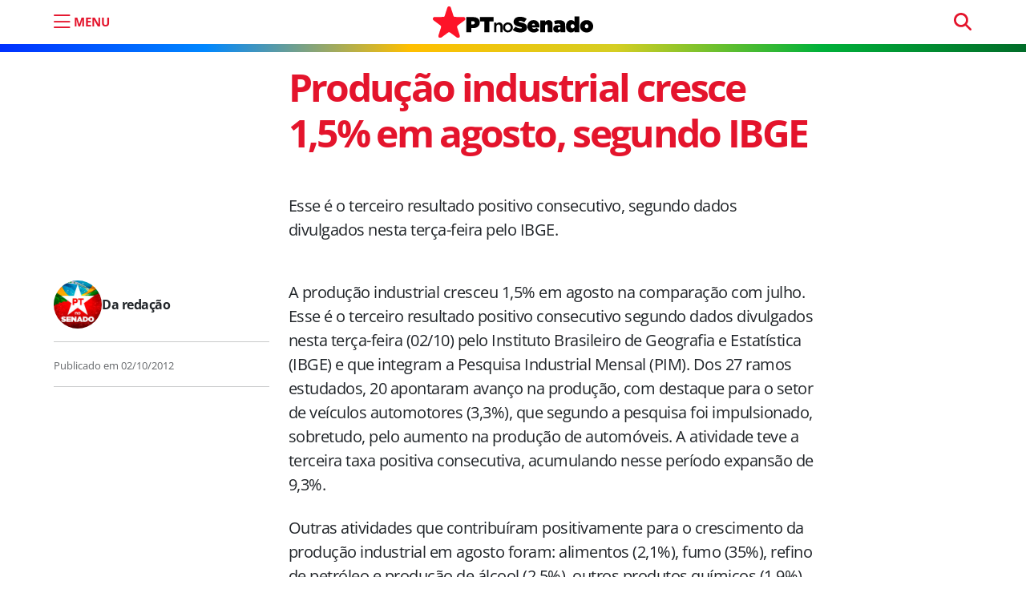

--- FILE ---
content_type: text/html; charset=UTF-8
request_url: https://ptnosenado.org.br/producao-industrial-cresce-1-5-em-agosto-segundo-ibge/
body_size: 12869
content:
<!doctype html><html lang="pt-BR"><head>  <script>(function(w,d,s,l,i){w[l]=w[l]||[];w[l].push({'gtm.start':new Date().getTime(),event:'gtm.js'});var f=d.getElementsByTagName(s)[0],j=d.createElement(s),dl=l!='dataLayer'?'&l='+l:'';j.async=true;j.src='https://www.googletagmanager.com/gtm.js?id='+i+dl;f.parentNode.insertBefore(j,f);})(window,document,'script','dataLayer','GTM-5D6JN43X');</script>    <script async src="https://www.googletagmanager.com/gtag/js?id=UA-121069802-1"></script> <script>window.dataLayer=window.dataLayer||[];function gtag(){dataLayer.push(arguments);}
gtag('js',new Date());gtag('config','UA-121069802-1');</script> <meta charset="UTF-8"><meta name="viewport" content="width=device-width, initial-scale=1"><link rel="profile" href="https://gmpg.org/xfn/11"><meta name="google-site-verification" content="vwd_C4jdB2jNfHdxKjgy1X2RNH9dYzLkR-ePvHSiwic" /><meta name="msapplication-TileColor" content="#e4142c"><meta name="theme-color" content="#e4142c"><link rel="apple-touch-icon" sizes="180x180" href="https://ptnosenado.org.br/wp-content/themes/pt-senado-2025-v2/img/favicon/apple-touch-icon.png"><link rel="icon" type="image/png" sizes="32x32" href="https://ptnosenado.org.br/wp-content/themes/pt-senado-2025-v2/img/favicon/favicon-32x32.png"><link rel="icon" type="image/png" sizes="16x16" href="https://ptnosenado.org.br/wp-content/themes/pt-senado-2025-v2/img/favicon/favicon-16x16.png"><link rel="manifest" href="https://ptnosenado.org.br/wp-content/themes/pt-senado-2025-v2/img/favicon/site.webmanifest"><link rel="mask-icon" href="https://ptnosenado.org.br/wp-content/themes/pt-senado-2025-v2/img/favicon/safari-pinned-tab.svg" color="#0d6efd"><meta name="msapplication-TileColor" content="#ffffff"><meta name="theme-color" content="#ffffff"><meta name='robots' content='index, follow, max-image-preview:large, max-snippet:-1, max-video-preview:-1' /><title>Produção industrial cresce 1,5% em agosto, segundo IBGE</title><link rel="canonical" href="https://ptnosenado.org.br/producao-industrial-cresce-1-5-em-agosto-segundo-ibge/" /><meta property="og:locale" content="pt_BR" /><meta property="og:type" content="article" /><meta property="og:title" content="Produção industrial cresce 1,5% em agosto, segundo IBGE" /><meta property="og:description" content="Esse é o terceiro resultado positivo consecutivo, segundo dados divulgados nesta terça-feira pelo IBGE.&nbsp;" /><meta property="og:url" content="https://ptnosenado.org.br/producao-industrial-cresce-1-5-em-agosto-segundo-ibge/" /><meta property="og:site_name" content="PT no Senado" /><meta property="article:publisher" content="https://www.facebook.com/PTnoSenado/" /><meta property="article:published_time" content="2012-10-02T17:08:18+00:00" /><meta property="og:image" content="https://ptnosenado.org.br/wp-content/uploads/2017/10/estrela-PT_not.jpg" /><meta property="og:image:width" content="780" /><meta property="og:image:height" content="440" /><meta property="og:image:type" content="image/jpeg" /><meta name="author" content="Da redação" /><meta name="twitter:card" content="summary_large_image" /><meta name="twitter:creator" content="@PTnoSenado" /><meta name="twitter:site" content="@PTnoSenado" /> <script type="application/ld+json" class="yoast-schema-graph">{"@context":"https://schema.org","@graph":[{"@type":"Article","@id":"https://ptnosenado.org.br/producao-industrial-cresce-1-5-em-agosto-segundo-ibge/#article","isPartOf":{"@id":"https://ptnosenado.org.br/producao-industrial-cresce-1-5-em-agosto-segundo-ibge/"},"author":{"name":"Da redação","@id":"https://ptnosenado.org.br/#/schema/person/c146879e4c9af74464399b8cc77465c9"},"headline":"Produção industrial cresce 1,5% em agosto, segundo IBGE","datePublished":"2012-10-02T17:08:18+00:00","mainEntityOfPage":{"@id":"https://ptnosenado.org.br/producao-industrial-cresce-1-5-em-agosto-segundo-ibge/"},"wordCount":375,"commentCount":0,"publisher":{"@id":"https://ptnosenado.org.br/#organization"},"keywords":["indústria"],"articleSection":["Últimas"],"inLanguage":"pt-BR","potentialAction":[{"@type":"CommentAction","name":"Comment","target":["https://ptnosenado.org.br/producao-industrial-cresce-1-5-em-agosto-segundo-ibge/#respond"]}]},{"@type":"WebPage","@id":"https://ptnosenado.org.br/producao-industrial-cresce-1-5-em-agosto-segundo-ibge/","url":"https://ptnosenado.org.br/producao-industrial-cresce-1-5-em-agosto-segundo-ibge/","name":"Produção industrial cresce 1,5% em agosto, segundo IBGE","isPartOf":{"@id":"https://ptnosenado.org.br/#website"},"datePublished":"2012-10-02T17:08:18+00:00","breadcrumb":{"@id":"https://ptnosenado.org.br/producao-industrial-cresce-1-5-em-agosto-segundo-ibge/#breadcrumb"},"inLanguage":"pt-BR","potentialAction":[{"@type":"ReadAction","target":["https://ptnosenado.org.br/producao-industrial-cresce-1-5-em-agosto-segundo-ibge/"]}]},{"@type":"BreadcrumbList","@id":"https://ptnosenado.org.br/producao-industrial-cresce-1-5-em-agosto-segundo-ibge/#breadcrumb","itemListElement":[{"@type":"ListItem","position":1,"name":"Início","item":"https://ptnosenado.org.br/"},{"@type":"ListItem","position":2,"name":"Produção industrial cresce 1,5% em agosto, segundo IBGE"}]},{"@type":"WebSite","@id":"https://ptnosenado.org.br/#website","url":"https://ptnosenado.org.br/","name":"PT no Senado","description":"O website do PT no Senado","publisher":{"@id":"https://ptnosenado.org.br/#organization"},"potentialAction":[{"@type":"SearchAction","target":{"@type":"EntryPoint","urlTemplate":"https://ptnosenado.org.br/?s={search_term_string}"},"query-input":{"@type":"PropertyValueSpecification","valueRequired":true,"valueName":"search_term_string"}}],"inLanguage":"pt-BR"},{"@type":"Organization","@id":"https://ptnosenado.org.br/#organization","name":"PT no Senado","url":"https://ptnosenado.org.br/","logo":{"@type":"ImageObject","inLanguage":"pt-BR","@id":"https://ptnosenado.org.br/#/schema/logo/image/","url":"https://ptnosenado.org.br/wp-content/uploads/2018/05/ptnosenado_perfil.png","contentUrl":"https://ptnosenado.org.br/wp-content/uploads/2018/05/ptnosenado_perfil.png","width":200,"height":200,"caption":"PT no Senado"},"image":{"@id":"https://ptnosenado.org.br/#/schema/logo/image/"},"sameAs":["https://www.facebook.com/PTnoSenado/","https://x.com/PTnoSenado","https://www.instagram.com/ptnosenado/","https://www.youtube.com/user/lidptsenado","https://www.twitter.com/ptnosenado/"]},{"@type":"Person","@id":"https://ptnosenado.org.br/#/schema/person/c146879e4c9af74464399b8cc77465c9","name":"Da redação","url":"https://ptnosenado.org.br/author/ptsen/"}]}</script> <link rel="alternate" type="application/rss+xml" title="Feed para PT no Senado &raquo;" href="https://ptnosenado.org.br/feed/" /><link rel="alternate" title="oEmbed (JSON)" type="application/json+oembed" href="https://ptnosenado.org.br/wp-json/oembed/1.0/embed?url=https%3A%2F%2Fptnosenado.org.br%2Fproducao-industrial-cresce-1-5-em-agosto-segundo-ibge%2F" /><link rel="alternate" title="oEmbed (XML)" type="text/xml+oembed" href="https://ptnosenado.org.br/wp-json/oembed/1.0/embed?url=https%3A%2F%2Fptnosenado.org.br%2Fproducao-industrial-cresce-1-5-em-agosto-segundo-ibge%2F&#038;format=xml" /><style id='wp-img-auto-sizes-contain-inline-css'>img:is([sizes=auto i],[sizes^="auto," i]){contain-intrinsic-size:3000px 1500px}</style><style id='wp-emoji-styles-inline-css'>img.wp-smiley,img.emoji{display:inline !important;border:none !important;box-shadow:none !important;height:1em !important;width:1em !important;margin:0 .07em !important;vertical-align:-.1em !important;background:0 0 !important;padding:0 !important}</style><style id='wp-block-library-inline-css'>:root{--wp-block-synced-color:#7a00df;--wp-block-synced-color--rgb:122,0,223;--wp-bound-block-color:var(--wp-block-synced-color);--wp-editor-canvas-background:#ddd;--wp-admin-theme-color:#007cba;--wp-admin-theme-color--rgb:0,124,186;--wp-admin-theme-color-darker-10:#006ba1;--wp-admin-theme-color-darker-10--rgb:0,107,160.5;--wp-admin-theme-color-darker-20:#005a87;--wp-admin-theme-color-darker-20--rgb:0,90,135;--wp-admin-border-width-focus:2px}@media (min-resolution:192dpi){:root{--wp-admin-border-width-focus:1.5px}}.wp-element-button{cursor:pointer}:root .has-very-light-gray-background-color{background-color:#eee}:root .has-very-dark-gray-background-color{background-color:#313131}:root .has-very-light-gray-color{color:#eee}:root .has-very-dark-gray-color{color:#313131}:root .has-vivid-green-cyan-to-vivid-cyan-blue-gradient-background{background:linear-gradient(135deg,#00d084,#0693e3)}:root .has-purple-crush-gradient-background{background:linear-gradient(135deg,#34e2e4,#4721fb 50%,#ab1dfe)}:root .has-hazy-dawn-gradient-background{background:linear-gradient(135deg,#faaca8,#dad0ec)}:root .has-subdued-olive-gradient-background{background:linear-gradient(135deg,#fafae1,#67a671)}:root .has-atomic-cream-gradient-background{background:linear-gradient(135deg,#fdd79a,#004a59)}:root .has-nightshade-gradient-background{background:linear-gradient(135deg,#330968,#31cdcf)}:root .has-midnight-gradient-background{background:linear-gradient(135deg,#020381,#2874fc)}:root{--wp--preset--font-size--normal:16px;--wp--preset--font-size--huge:42px}.has-regular-font-size{font-size:1em}.has-larger-font-size{font-size:2.625em}.has-normal-font-size{font-size:var(--wp--preset--font-size--normal)}.has-huge-font-size{font-size:var(--wp--preset--font-size--huge)}.has-text-align-center{text-align:center}.has-text-align-left{text-align:left}.has-text-align-right{text-align:right}.has-fit-text{white-space:nowrap!important}#end-resizable-editor-section{display:none}.aligncenter{clear:both}.items-justified-left{justify-content:flex-start}.items-justified-center{justify-content:center}.items-justified-right{justify-content:flex-end}.items-justified-space-between{justify-content:space-between}.screen-reader-text{border:0;clip-path:inset(50%);height:1px;margin:-1px;overflow:hidden;padding:0;position:absolute;width:1px;word-wrap:normal!important}.screen-reader-text:focus{background-color:#ddd;clip-path:none;color:#444;display:block;font-size:1em;height:auto;left:5px;line-height:normal;padding:15px 23px 14px;text-decoration:none;top:5px;width:auto;z-index:100000}html :where(.has-border-color){border-style:solid}html :where([style*=border-top-color]){border-top-style:solid}html :where([style*=border-right-color]){border-right-style:solid}html :where([style*=border-bottom-color]){border-bottom-style:solid}html :where([style*=border-left-color]){border-left-style:solid}html :where([style*=border-width]){border-style:solid}html :where([style*=border-top-width]){border-top-style:solid}html :where([style*=border-right-width]){border-right-style:solid}html :where([style*=border-bottom-width]){border-bottom-style:solid}html :where([style*=border-left-width]){border-left-style:solid}html :where(img[class*=wp-image-]){height:auto;max-width:100%}:where(figure){margin:0 0 1em}html :where(.is-position-sticky){--wp-admin--admin-bar--position-offset:var(--wp-admin--admin-bar--height,0px)}@media screen and (max-width:600px){html :where(.is-position-sticky){--wp-admin--admin-bar--position-offset:0px}}</style><style id='global-styles-inline-css'>:root{--wp--preset--aspect-ratio--square:1;--wp--preset--aspect-ratio--4-3:4/3;--wp--preset--aspect-ratio--3-4:3/4;--wp--preset--aspect-ratio--3-2:3/2;--wp--preset--aspect-ratio--2-3:2/3;--wp--preset--aspect-ratio--16-9:16/9;--wp--preset--aspect-ratio--9-16:9/16;--wp--preset--color--black:#000;--wp--preset--color--cyan-bluish-gray:#abb8c3;--wp--preset--color--white:#fff;--wp--preset--color--pale-pink:#f78da7;--wp--preset--color--vivid-red:#cf2e2e;--wp--preset--color--luminous-vivid-orange:#ff6900;--wp--preset--color--luminous-vivid-amber:#fcb900;--wp--preset--color--light-green-cyan:#7bdcb5;--wp--preset--color--vivid-green-cyan:#00d084;--wp--preset--color--pale-cyan-blue:#8ed1fc;--wp--preset--color--vivid-cyan-blue:#0693e3;--wp--preset--color--vivid-purple:#9b51e0;--wp--preset--gradient--vivid-cyan-blue-to-vivid-purple:linear-gradient(135deg,#0693e3 0%,#9b51e0 100%);--wp--preset--gradient--light-green-cyan-to-vivid-green-cyan:linear-gradient(135deg,#7adcb4 0%,#00d082 100%);--wp--preset--gradient--luminous-vivid-amber-to-luminous-vivid-orange:linear-gradient(135deg,#fcb900 0%,#ff6900 100%);--wp--preset--gradient--luminous-vivid-orange-to-vivid-red:linear-gradient(135deg,#ff6900 0%,#cf2e2e 100%);--wp--preset--gradient--very-light-gray-to-cyan-bluish-gray:linear-gradient(135deg,#eee 0%,#a9b8c3 100%);--wp--preset--gradient--cool-to-warm-spectrum:linear-gradient(135deg,#4aeadc 0%,#9778d1 20%,#cf2aba 40%,#ee2c82 60%,#fb6962 80%,#fef84c 100%);--wp--preset--gradient--blush-light-purple:linear-gradient(135deg,#ffceec 0%,#9896f0 100%);--wp--preset--gradient--blush-bordeaux:linear-gradient(135deg,#fecda5 0%,#fe2d2d 50%,#6b003e 100%);--wp--preset--gradient--luminous-dusk:linear-gradient(135deg,#ffcb70 0%,#c751c0 50%,#4158d0 100%);--wp--preset--gradient--pale-ocean:linear-gradient(135deg,#fff5cb 0%,#b6e3d4 50%,#33a7b5 100%);--wp--preset--gradient--electric-grass:linear-gradient(135deg,#caf880 0%,#71ce7e 100%);--wp--preset--gradient--midnight:linear-gradient(135deg,#020381 0%,#2874fc 100%);--wp--preset--font-size--small:13px;--wp--preset--font-size--medium:20px;--wp--preset--font-size--large:36px;--wp--preset--font-size--x-large:42px;--wp--preset--spacing--20:.44rem;--wp--preset--spacing--30:.67rem;--wp--preset--spacing--40:1rem;--wp--preset--spacing--50:1.5rem;--wp--preset--spacing--60:2.25rem;--wp--preset--spacing--70:3.38rem;--wp--preset--spacing--80:5.06rem;--wp--preset--shadow--natural:6px 6px 9px rgba(0,0,0,.2);--wp--preset--shadow--deep:12px 12px 50px rgba(0,0,0,.4);--wp--preset--shadow--sharp:6px 6px 0px rgba(0,0,0,.2);--wp--preset--shadow--outlined:6px 6px 0px -3px #fff,6px 6px #000;--wp--preset--shadow--crisp:6px 6px 0px #000}:where(.is-layout-flex){gap:.5em}:where(.is-layout-grid){gap:.5em}body .is-layout-flex{display:flex}.is-layout-flex{flex-wrap:wrap;align-items:center}.is-layout-flex>:is(*,div){margin:0}body .is-layout-grid{display:grid}.is-layout-grid>:is(*,div){margin:0}:where(.wp-block-columns.is-layout-flex){gap:2em}:where(.wp-block-columns.is-layout-grid){gap:2em}:where(.wp-block-post-template.is-layout-flex){gap:1.25em}:where(.wp-block-post-template.is-layout-grid){gap:1.25em}.has-black-color{color:var(--wp--preset--color--black) !important}.has-cyan-bluish-gray-color{color:var(--wp--preset--color--cyan-bluish-gray) !important}.has-white-color{color:var(--wp--preset--color--white) !important}.has-pale-pink-color{color:var(--wp--preset--color--pale-pink) !important}.has-vivid-red-color{color:var(--wp--preset--color--vivid-red) !important}.has-luminous-vivid-orange-color{color:var(--wp--preset--color--luminous-vivid-orange) !important}.has-luminous-vivid-amber-color{color:var(--wp--preset--color--luminous-vivid-amber) !important}.has-light-green-cyan-color{color:var(--wp--preset--color--light-green-cyan) !important}.has-vivid-green-cyan-color{color:var(--wp--preset--color--vivid-green-cyan) !important}.has-pale-cyan-blue-color{color:var(--wp--preset--color--pale-cyan-blue) !important}.has-vivid-cyan-blue-color{color:var(--wp--preset--color--vivid-cyan-blue) !important}.has-vivid-purple-color{color:var(--wp--preset--color--vivid-purple) !important}.has-black-background-color{background-color:var(--wp--preset--color--black) !important}.has-cyan-bluish-gray-background-color{background-color:var(--wp--preset--color--cyan-bluish-gray) !important}.has-white-background-color{background-color:var(--wp--preset--color--white) !important}.has-pale-pink-background-color{background-color:var(--wp--preset--color--pale-pink) !important}.has-vivid-red-background-color{background-color:var(--wp--preset--color--vivid-red) !important}.has-luminous-vivid-orange-background-color{background-color:var(--wp--preset--color--luminous-vivid-orange) !important}.has-luminous-vivid-amber-background-color{background-color:var(--wp--preset--color--luminous-vivid-amber) !important}.has-light-green-cyan-background-color{background-color:var(--wp--preset--color--light-green-cyan) !important}.has-vivid-green-cyan-background-color{background-color:var(--wp--preset--color--vivid-green-cyan) !important}.has-pale-cyan-blue-background-color{background-color:var(--wp--preset--color--pale-cyan-blue) !important}.has-vivid-cyan-blue-background-color{background-color:var(--wp--preset--color--vivid-cyan-blue) !important}.has-vivid-purple-background-color{background-color:var(--wp--preset--color--vivid-purple) !important}.has-black-border-color{border-color:var(--wp--preset--color--black) !important}.has-cyan-bluish-gray-border-color{border-color:var(--wp--preset--color--cyan-bluish-gray) !important}.has-white-border-color{border-color:var(--wp--preset--color--white) !important}.has-pale-pink-border-color{border-color:var(--wp--preset--color--pale-pink) !important}.has-vivid-red-border-color{border-color:var(--wp--preset--color--vivid-red) !important}.has-luminous-vivid-orange-border-color{border-color:var(--wp--preset--color--luminous-vivid-orange) !important}.has-luminous-vivid-amber-border-color{border-color:var(--wp--preset--color--luminous-vivid-amber) !important}.has-light-green-cyan-border-color{border-color:var(--wp--preset--color--light-green-cyan) !important}.has-vivid-green-cyan-border-color{border-color:var(--wp--preset--color--vivid-green-cyan) !important}.has-pale-cyan-blue-border-color{border-color:var(--wp--preset--color--pale-cyan-blue) !important}.has-vivid-cyan-blue-border-color{border-color:var(--wp--preset--color--vivid-cyan-blue) !important}.has-vivid-purple-border-color{border-color:var(--wp--preset--color--vivid-purple) !important}.has-vivid-cyan-blue-to-vivid-purple-gradient-background{background:var(--wp--preset--gradient--vivid-cyan-blue-to-vivid-purple) !important}.has-light-green-cyan-to-vivid-green-cyan-gradient-background{background:var(--wp--preset--gradient--light-green-cyan-to-vivid-green-cyan) !important}.has-luminous-vivid-amber-to-luminous-vivid-orange-gradient-background{background:var(--wp--preset--gradient--luminous-vivid-amber-to-luminous-vivid-orange) !important}.has-luminous-vivid-orange-to-vivid-red-gradient-background{background:var(--wp--preset--gradient--luminous-vivid-orange-to-vivid-red) !important}.has-very-light-gray-to-cyan-bluish-gray-gradient-background{background:var(--wp--preset--gradient--very-light-gray-to-cyan-bluish-gray) !important}.has-cool-to-warm-spectrum-gradient-background{background:var(--wp--preset--gradient--cool-to-warm-spectrum) !important}.has-blush-light-purple-gradient-background{background:var(--wp--preset--gradient--blush-light-purple) !important}.has-blush-bordeaux-gradient-background{background:var(--wp--preset--gradient--blush-bordeaux) !important}.has-luminous-dusk-gradient-background{background:var(--wp--preset--gradient--luminous-dusk) !important}.has-pale-ocean-gradient-background{background:var(--wp--preset--gradient--pale-ocean) !important}.has-electric-grass-gradient-background{background:var(--wp--preset--gradient--electric-grass) !important}.has-midnight-gradient-background{background:var(--wp--preset--gradient--midnight) !important}.has-small-font-size{font-size:var(--wp--preset--font-size--small) !important}.has-medium-font-size{font-size:var(--wp--preset--font-size--medium) !important}.has-large-font-size{font-size:var(--wp--preset--font-size--large) !important}.has-x-large-font-size{font-size:var(--wp--preset--font-size--x-large) !important}</style><style id='classic-theme-styles-inline-css'>/*! This file is auto-generated */
.wp-block-button__link{color:#fff;background-color:#32373c;border-radius:9999px;box-shadow:none;text-decoration:none;padding:calc(.667em + 2px) calc(1.333em + 2px);font-size:1.125em}.wp-block-file__button{background:#32373c;color:#fff;text-decoration:none}</style><link rel='stylesheet' id='easy_author_image-css' href='https://ptnosenado.org.br/wp-content/cache/autoptimize/css/autoptimize_single_bbc9c685e1b5857e0a8ea26c2afba733.css?ver=6.9' media='all' /><link rel='stylesheet' id='main-css' href='https://ptnosenado.org.br/wp-content/cache/autoptimize/css/autoptimize_single_be6897ac84848910bb903144b8c0cd9c.css?ver=202506161727' media='all' /><link rel='stylesheet' id='bootscore-style-css' href='https://ptnosenado.org.br/wp-content/themes/pt-senado-2025-v2/style.css?ver=202506122001' media='all' /><link rel='stylesheet' id='bs-icons-css' href='https://ptnosenado.org.br/wp-content/themes/pt-senado-2025-v2/fonts/bs-icons/bootstrap-icons.min.css?ver=202506122001' media='all' /> <script src="https://ptnosenado.org.br/wp-includes/js/jquery/jquery.min.js?ver=3.7.1" id="jquery-core-js"></script> <link rel='shortlink' href='https://ptnosenado.org.br/?p=13655' /><link rel="pingback" href="https://ptnosenado.org.br/xmlrpc.php"><noscript><style>.lazyload[data-src]{display:none !important}</style></noscript><style>.lazyload{background-image:none !important}.lazyload:before{background-image:none !important}</style><style id="wp-custom-css">.page-template-modelo-inicio-hero .author-info{display:none!important}.inicio-hero{min-height:600px}</style></head><body class="wp-singular post-template-default single single-post postid-13655 single-format-standard wp-embed-responsive wp-theme-pt-senado-2025-v2"> <noscript><iframe src="https://www.googletagmanager.com/ns.html?id=GTM-5D6JN43X"
height="0" width="0" style="display:none;visibility:hidden"></iframe></noscript><div id="page" class="site"><header id="masthead" class="site-header"><div class="fixed-top bg-body-tertiary"><nav id="nav-main" class="navbar navbar-expand-lg"><div class="container"><div class="col-2 col-md-4"> <button aria-label="menu do site" type="button" class="mtop abre-menu" data-bs-toggle="offcanvas" data-bs-target="#offcanvasExample" aria-controls="offcanvasExample"> <i class="bi bi-list"></i> <span class="d-none d-md-block">MENU</span> </button></div><div class="col-4 text-center"> <a class="navbar-brand m-0" href="https://ptnosenado.org.br"><img src="[data-uri]" alt="logo" class="logo md lazyload" data-src="https://ptnosenado.org.br/wp-content/themes/pt-senado-2025-v2/img/logo/pt-senado-logo.svg" decoding="async"><noscript><img src="https://ptnosenado.org.br/wp-content/themes/pt-senado-2025-v2/img/logo/pt-senado-logo.svg" alt="logo" class="logo md" data-eio="l"></noscript></a></div><div class="col-4 "><div class="menu_pesquisa text-align-end d-none d-sm-block"><form method="get" action="https://ptnosenado.org.br/" > <input type="text" name="s" class="form-control pesquisa-topo" placeholder="pesquisar" required></form></div></div></div></nav></div></header><div id="content" class="site-content container mt-lg-5"><div id="primary" class="content-area"><nav aria-label="breadcrumb" class="d-none breadcrumb-scroller mb-4 mt-2 py-2 px-3 bg-body-tertiary rounded"><ol class="breadcrumb mb-0"><li class="breadcrumb-item"><a href="https://ptnosenado.org.br"><i class="fa-solid fa-house"></i></a></li><li class="breadcrumb-item"><a href="https://ptnosenado.org.br/ultimas/">Últimas</a></li><li class="breadcrumb-item active" aria-current="page">Produção industrial cresce 1,5% em agosto, segundo IBGE</li></ol></nav><article class="pt-2 mt-5 mt-lg-0  post-13655 post type-post status-publish format-standard hentry category-ultimas tag-industria"><div class="row"><div class="col-lg-3 mt-3 mt-md-0"></div><div class="col-lg-7"><header class="entry-header mt-lg-4"><h1 class="post-title display-5">Produção industrial cresce 1,5% em agosto, segundo IBGE</h1><div class="post-excerpt mt-5 mb-md-5"><p>Esse é o terceiro resultado positivo consecutivo, segundo dados divulgados nesta terça-feira pelo IBGE.&nbsp;</p></div></header></div></div><div class="row"><div class="col-lg-3 post-meta mb-3 mb-md-5"><div class="autor-area d-flex align-items-center d-none d-md-flex"> <span class="at_img lazyload" style="" data-back="https://ptnosenado.org.br/wp-content/uploads/2023/07/ptnosenado_perfil_imagem.jpg" data-eio-rwidth="150" data-eio-rheight="150"></span> <span class="post-author"> <span class="author vcard" itemprop="author" itemscope itemtype="http://schema.org/Person"><a class="text-decoration-none url fn n" href="https://ptnosenado.org.br/author/ptsen/" itemprop="url"><span itemprop="name">Da redação</span></a></span></span></div><hr class="d-none d-md-block"> <span class="publication-date"><span class="published-on">Publicado em <span rel="bookmark"><time class="entry-date published updated" datetime="2012-10-02T14:08:18-03:00">02/10/2012</time></span></span></span><hr></div><div class="col-lg-7"><div class="entry-content"><p>A produção industrial cresceu 1,5% em agosto na comparação com julho. Esse é o terceiro resultado positivo consecutivo segundo dados divulgados nesta terça-feira (02/10) pelo Instituto Brasileiro de Geografia e Estatística (IBGE) e que integram a Pesquisa Industrial Mensal (PIM). Dos 27 ramos estudados, 20 apontaram avanço na produção, com destaque para o setor de veículos automotores (3,3%), que segundo a pesquisa foi impulsionado, sobretudo, pelo aumento na produção de automóveis. A atividade teve a terceira taxa positiva consecutiva, acumulando nesse período expansão de 9,3%.</p><p>Outras atividades que contribuíram positivamente para o crescimento da produção industrial em agosto foram: alimentos (2,1%), fumo (35%), refino de petróleo e produção de álcool (2,5%), outros produtos químicos (1,9%), farmacêutica (3,1%) e material eletrônico, aparelhos e equipamentos de comunicações (5,9%).</p><p>O resultado da indústria em agosto é o melhor desde maio de 2011, quando subiu 1,6% ante abril. &nbsp;De junho a agosto, o crescimento acumulado chega a 2,3%. “O setor industrial em agosto prosseguiu com a melhora no seu ritmo produtivo, expresso não só na magnitude do crescimento registrado nesse mês frente a julho (1,5%), o maior desde maio de 2011, mas também pelo terceiro resultado positivo consecutivo nesse tipo de comparação”, diz o relatório.</p><p>Entre os ramos que registraram queda de produção, o desempenho de maior importância para a média global foi registrado por máquinas e equipamentos (-2,6%). Também houve queda em equipamentos médicos (-2,7%), perfumaria e limpeza (-1,2%), madeira (-1,0%), produtos de metal (-0,4%) e calçados e artigos de couro (-0,1%).</p><p>No índice acumulado nos oito meses de 2012, observou-se recuo de 3,4% na comparação a igual período do ano anterior. No acumulado nos últimos doze meses, o índice recuou 2,9%, seguindo a mesma tendência descendente iniciada em outubro de 2010 (11,8%) e apresentando o resultado negativo mais intenso desde janeiro de 2010 (-5%).</p><p>Nos últimos 12 meses encerrados em agosto, os bens de capital caíram 8,5%, os bens intermediários caíram 1,6%, os bens de consumo duráveis recuaram 8% e os bens de consumo semi e não duráveis caíram 0,7%.</p><p><i>Com informações das agências de notícias</i></p><p>Veja a <a href="http://www.ibge.gov.br/home/presidencia/noticias/noticia_visualiza.php?id_noticia=2228&amp;id_pagina=1" target="_blank">pesquisa</a> completa do IBGE&nbsp;</p></div><footer class="entry-footer clear-both"><div class="mb-4"><div class="tags-links"><p class="tags-heading mb-2"></p><a class="badge bg-light-subtle text-light-emphasis text-decoration-none me-1" href="https://ptnosenado.org.br/tag/industria/">#indústria</a></div></div><div class="autor-area d-flex align-items-center d-block d-md-none"> <span class="at_img lazyload" style="" data-back="https://ptnosenado.org.br/wp-content/uploads/2023/07/ptnosenado_perfil_imagem.jpg" data-eio-rwidth="150" data-eio-rheight="150"></span> <span class="post-author"> <span class="author vcard" itemprop="author" itemscope itemtype="http://schema.org/Person"><a class="text-decoration-none url fn n" href="https://ptnosenado.org.br/author/ptsen/" itemprop="url"><span itemprop="name">Da redação</span></a></span></span></div></footer></div></div></article></div></div><div class="container posts-relacionados"><div class="row"><div><hr></div><div class="col-12"><h3 class="widget-title">Leia também</h3></div><div class="col-md-6 col-lg-3 col-xxl-3 mb-4"><div class="card h-100"> <a href="https://ptnosenado.org.br/governo-lula-recupera-recursos-para-educacao-cortados-na-votacao-do-orcamento/"><figure itemprop="image" itemscope itemtype="http://schema.org/ImageObject"><img alt="Governo Lula recupera recursos para educação cortados na votação do Orçamento" width="366" height="230" src="[data-uri]" class="card-img-top wp-post-image lazyload" alt="" decoding="async" fetchpriority="high"   data-src="https://ptnosenado.org.br/wp-content/uploads/2026/01/WhatsApp-Image-2026-01-22-at-17.56.44-366x230.jpeg" data-srcset="https://ptnosenado.org.br/wp-content/uploads/2026/01/WhatsApp-Image-2026-01-22-at-17.56.44-366x230.jpeg 366w, https://ptnosenado.org.br/wp-content/uploads/2026/01/WhatsApp-Image-2026-01-22-at-17.56.44-585x367.jpeg 585w, https://ptnosenado.org.br/wp-content/uploads/2026/01/WhatsApp-Image-2026-01-22-at-17.56.44-702x440.jpeg 702w, https://ptnosenado.org.br/wp-content/uploads/2026/01/WhatsApp-Image-2026-01-22-at-17.56.44-768x481.jpeg 768w, https://ptnosenado.org.br/wp-content/uploads/2026/01/WhatsApp-Image-2026-01-22-at-17.56.44.jpeg 897w" data-sizes="auto" data-eio-rwidth="366" data-eio-rheight="230" /><noscript><img alt="Governo Lula recupera recursos para educação cortados na votação do Orçamento" width="366" height="230" src="https://ptnosenado.org.br/wp-content/uploads/2026/01/WhatsApp-Image-2026-01-22-at-17.56.44-366x230.jpeg" class="card-img-top wp-post-image" alt="" decoding="async" fetchpriority="high" srcset="https://ptnosenado.org.br/wp-content/uploads/2026/01/WhatsApp-Image-2026-01-22-at-17.56.44-366x230.jpeg 366w, https://ptnosenado.org.br/wp-content/uploads/2026/01/WhatsApp-Image-2026-01-22-at-17.56.44-585x367.jpeg 585w, https://ptnosenado.org.br/wp-content/uploads/2026/01/WhatsApp-Image-2026-01-22-at-17.56.44-702x440.jpeg 702w, https://ptnosenado.org.br/wp-content/uploads/2026/01/WhatsApp-Image-2026-01-22-at-17.56.44-768x481.jpeg 768w, https://ptnosenado.org.br/wp-content/uploads/2026/01/WhatsApp-Image-2026-01-22-at-17.56.44.jpeg 897w" sizes="(max-width: 366px) 100vw, 366px" data-eio="l" /></noscript></figure> </a><div class="card-body d-flex flex-column p-0"> <span class="badge bg-red mb-2">Educação</span> <a class="text-primary text-decoration-none" href="https://ptnosenado.org.br/governo-lula-recupera-recursos-para-educacao-cortados-na-votacao-do-orcamento/"><h2 class="post-title h5 mb-3">Governo Lula recupera recursos para educação cortados na votação do Orçamento</h2> </a> <span class="d-none"> <time class="entry-date" datetime="2026-01-23T21:42:12-03:00"> 23/01/2026</time> </span></div></div></div><div class="col-md-6 col-lg-3 col-xxl-3 mb-4"><div class="card h-100"> <a href="https://ptnosenado.org.br/indicacoes-de-brasileiros-ao-oscar-rendem-elogios-de-senadores/"><figure itemprop="image" itemscope itemtype="http://schema.org/ImageObject"><img alt="Indicações de brasileiros ao Oscar rendem elogios de senadores" width="366" height="230" src="[data-uri]" class="card-img-top wp-post-image lazyload" alt="" decoding="async" data-src="https://ptnosenado.org.br/wp-content/uploads/2026/01/WhatsApp-Image-2026-01-22-at-15.39.14-366x230.jpeg" data-eio-rwidth="366" data-eio-rheight="230" /><noscript><img alt="Indicações de brasileiros ao Oscar rendem elogios de senadores" width="366" height="230" src="https://ptnosenado.org.br/wp-content/uploads/2026/01/WhatsApp-Image-2026-01-22-at-15.39.14-366x230.jpeg" class="card-img-top wp-post-image" alt="" decoding="async" data-eio="l" /></noscript></figure> </a><div class="card-body d-flex flex-column p-0"> <span class="badge bg-red mb-2">Cultura</span> <a class="text-primary text-decoration-none" href="https://ptnosenado.org.br/indicacoes-de-brasileiros-ao-oscar-rendem-elogios-de-senadores/"><h2 class="post-title h5 mb-3">Indicações de brasileiros ao Oscar rendem elogios de senadores</h2> </a> <span class="d-none"> <time class="entry-date" datetime="2026-01-22T16:08:10-03:00"> 22/01/2026</time> </span></div></div></div><div class="col-md-6 col-lg-3 col-xxl-3 mb-4"><div class="card h-100"> <a href="https://ptnosenado.org.br/senadores-celebram-aumento-do-piso-dos-professores-da-educacao-basica/"><figure itemprop="image" itemscope itemtype="http://schema.org/ImageObject"><img alt="Senadores celebram aumento do piso dos professores da educação básica" width="366" height="230" src="[data-uri]" class="card-img-top wp-post-image lazyload" alt="" decoding="async" data-src="https://ptnosenado.org.br/wp-content/uploads/2026/01/mp-piso-366x230.jpeg" data-eio-rwidth="366" data-eio-rheight="230" /><noscript><img alt="Senadores celebram aumento do piso dos professores da educação básica" width="366" height="230" src="https://ptnosenado.org.br/wp-content/uploads/2026/01/mp-piso-366x230.jpeg" class="card-img-top wp-post-image" alt="" decoding="async" data-eio="l" /></noscript></figure> </a><div class="card-body d-flex flex-column p-0"> <span class="badge bg-red mb-2">Educação</span> <a class="text-primary text-decoration-none" href="https://ptnosenado.org.br/senadores-celebram-aumento-do-piso-dos-professores-da-educacao-basica/"><h2 class="post-title h5 mb-3">Senadores celebram aumento do piso dos professores da educação básica</h2> </a> <span class="d-none"> <time class="entry-date" datetime="2026-01-22T15:02:44-03:00"> 22/01/2026</time> </span></div></div></div><div class="col-md-6 col-lg-3 col-xxl-3 mb-4"><div class="card h-100"> <a href="https://ptnosenado.org.br/trabalhar-5-dias-folgar-2-a-luta-historica-e-a-aposta-do-pt-na-reducao-da-jornada/"><figure itemprop="image" itemscope itemtype="http://schema.org/ImageObject"><img alt="Trabalhar 5 dias, folgar 2. A luta histórica e a aposta do PT na redução da jornada" width="366" height="230" src="[data-uri]" class="card-img-top wp-post-image lazyload" alt="" decoding="async" data-src="https://ptnosenado.org.br/wp-content/uploads/2026/01/paulo-paim-fim-da-escala-6x1-alessandrodantas-2-366x230.jpg" data-eio-rwidth="366" data-eio-rheight="230" /><noscript><img alt="Trabalhar 5 dias, folgar 2. A luta histórica e a aposta do PT na redução da jornada" width="366" height="230" src="https://ptnosenado.org.br/wp-content/uploads/2026/01/paulo-paim-fim-da-escala-6x1-alessandrodantas-2-366x230.jpg" class="card-img-top wp-post-image" alt="" decoding="async" data-eio="l" /></noscript></figure> </a><div class="card-body d-flex flex-column p-0"> <span class="badge bg-red mb-2">Mercado de Trabalho</span> <a class="text-primary text-decoration-none" href="https://ptnosenado.org.br/trabalhar-5-dias-folgar-2-a-luta-historica-e-a-aposta-do-pt-na-reducao-da-jornada/"><h2 class="post-title h5 mb-3">Trabalhar 5 dias, folgar 2. A luta histórica e a aposta do PT na redução da jornada</h2> </a> <span class="d-none"> <time class="entry-date" datetime="2026-01-22T11:11:48-03:00"> 22/01/2026</time> </span></div></div></div></div></div><div class="offcanvas offcanvas-start offcanvas-main" tabindex="-1" id="offcanvasExample" aria-labelledby="offcanvasExampleLabel"><div class="offcanvas-header"> <a href="https://ptnosenado.org.br"><img src="[data-uri]" alt="Logo PT no Senado" class="logo lazyload" data-src="https://ptnosenado.org.br/wp-content/themes/pt-senado-2025-v2/img/logo/pt-senado-logo-colors.svg" decoding="async"><noscript><img src="https://ptnosenado.org.br/wp-content/themes/pt-senado-2025-v2/img/logo/pt-senado-logo-colors.svg" alt="Logo PT no Senado" class="logo" data-eio="l"></noscript></a> <button type="button" class="btn-close" data-bs-dismiss="offcanvas" aria-label="Close"></button></div><div class="offcanvas-body p-0"><div class="dropdown mt-3"><ul class="navbar menu-social m-3 "><li id="menu-item-96725" class="menu-item menu-item-type-custom menu-item-object-custom menu-item-96725"><a target="_blank" href="https://twitter.com/ptnosenado">Twitter</a></li><li id="menu-item-96726" class="menu-item menu-item-type-custom menu-item-object-custom menu-item-96726"><a target="_blank" href="https://instagram.com/ptnosenado">Instagram</a></li><li id="menu-item-96727" class="menu-item menu-item-type-custom menu-item-object-custom menu-item-96727"><a target="_blank" href="https://facebook.com/ptnosenado">Facebook</a></li><li id="menu-item-96728" class="menu-item menu-item-type-custom menu-item-object-custom menu-item-96728"><a target="_blank" href="https://youtube.com/ptnosenado">YouTube</a></li><li id="menu-item-96730" class="menu-item menu-item-type-custom menu-item-object-custom menu-item-96730"><a target="_blank" href="https://www.tiktok.com/@ptnosenado">TikTok</a></li><li id="menu-item-96729" class="menu-item menu-item-type-custom menu-item-object-custom menu-item-96729"><a target="_blank" href="https://www.flickr.com/photos/ptsenado/">Flickr</a></li></ul><ul id="main-menu" class="navbar-nav m-auto mt-5 "><li  id="menu-item-96827" class="menu-item menu-item-type-post_type menu-item-object-page nav-item nav-item-96827"><a href="https://ptnosenado.org.br/?page_id=96817" class="nav-link ">Início</a></li><li  id="menu-item-96828" class="menu-item menu-item-type-post_type menu-item-object-page menu-item-has-children dropdown nav-item nav-item-96828"><a href="https://ptnosenado.org.br/senadores/" class="nav-link  dropdown-toggle" data-bs-toggle="dropdown" aria-haspopup="true" aria-expanded="false">Senadores</a><ul class="dropdown-menu  depth_0"><li  id="menu-item-96836" class="menu-item menu-item-type-post_type menu-item-object-page nav-item nav-item-96836"><a href="https://ptnosenado.org.br/senadores/rogerio-carvalho/" class="dropdown-item ">Rogério Carvalho (líder)</a></li><li  id="menu-item-96831" class="menu-item menu-item-type-post_type menu-item-object-page nav-item nav-item-96831"><a href="https://ptnosenado.org.br/senadores/augusta-brito/" class="dropdown-item ">Augusta Brito</a></li><li  id="menu-item-96832" class="menu-item menu-item-type-post_type menu-item-object-page nav-item nav-item-96832"><a href="https://ptnosenado.org.br/senadores/beto-faro/" class="dropdown-item ">Beto Faro</a></li><li  id="menu-item-96830" class="menu-item menu-item-type-post_type menu-item-object-page nav-item nav-item-96830"><a href="https://ptnosenado.org.br/senadores/fabiano-contarato/" class="dropdown-item ">Fabiano Contarato</a></li><li  id="menu-item-96833" class="menu-item menu-item-type-post_type menu-item-object-page nav-item nav-item-96833"><a href="https://ptnosenado.org.br/senadores/humberto-costa/" class="dropdown-item ">Humberto Costa</a></li><li  id="menu-item-96834" class="menu-item menu-item-type-post_type menu-item-object-page nav-item nav-item-96834"><a href="https://ptnosenado.org.br/senadores/jaques-wagner/" class="dropdown-item ">Jaques Wagner</a></li><li  id="menu-item-96835" class="menu-item menu-item-type-post_type menu-item-object-page nav-item nav-item-96835"><a href="https://ptnosenado.org.br/senadores/paulo-paim/" class="dropdown-item ">Paulo Paim</a></li><li  id="menu-item-105474" class="menu-item menu-item-type-custom menu-item-object-custom nav-item nav-item-105474"><a href="https://ptnosenado.org.br/senadores/randolfe-rodrigues/" class="dropdown-item ">Randolfe Rodrigues</a></li><li  id="menu-item-96837" class="menu-item menu-item-type-post_type menu-item-object-page nav-item nav-item-96837"><a href="https://ptnosenado.org.br/senadores/teresa-leitao/" class="dropdown-item ">Teresa Leitão</a></li></ul></li><li  id="menu-item-96839" class="menu-item menu-item-type-taxonomy menu-item-object-category current-post-ancestor current-menu-parent current-post-parent menu-item-has-children dropdown nav-item nav-item-96839"><a href="https://ptnosenado.org.br/ultimas/" class="nav-link active dropdown-toggle" data-bs-toggle="dropdown" aria-haspopup="true" aria-expanded="false">Notícias</a><ul class="dropdown-menu  depth_0"><li  id="menu-item-97504" class="menu-item menu-item-type-taxonomy menu-item-object-category current-post-ancestor current-menu-parent current-post-parent nav-item nav-item-97504"><a href="https://ptnosenado.org.br/ultimas/" class="dropdown-item active">Últimas</a></li><li  id="menu-item-96840" class="menu-item menu-item-type-taxonomy menu-item-object-category nav-item nav-item-96840"><a href="https://ptnosenado.org.br/artigos/" class="dropdown-item ">Artigos</a></li><li  id="menu-item-96841" class="menu-item menu-item-type-taxonomy menu-item-object-category nav-item nav-item-96841"><a href="https://ptnosenado.org.br/audios/" class="dropdown-item ">Áudios</a></li><li  id="menu-item-96842" class="menu-item menu-item-type-taxonomy menu-item-object-category nav-item nav-item-96842"><a href="https://ptnosenado.org.br/videos/" class="dropdown-item ">Vídeos</a></li></ul></li><li  id="menu-item-96829" class="menu-item menu-item-type-post_type menu-item-object-page nav-item nav-item-96829"><a href="https://ptnosenado.org.br/expediente/" class="nav-link ">Expediente</a></li><li  id="menu-item-97498" class="menu-item menu-item-type-custom menu-item-object-custom menu-item-has-children dropdown nav-item nav-item-97498"><a href="#" class="nav-link  dropdown-toggle" data-bs-toggle="dropdown" aria-haspopup="true" aria-expanded="false">Parceiros</a><ul class="dropdown-menu  depth_0"><li  id="menu-item-97500" class="menu-item menu-item-type-custom menu-item-object-custom nav-item nav-item-97500"><a target="_blank" href="https://pt.org.br/" class="dropdown-item ">PT Nacional</a></li><li  id="menu-item-97499" class="menu-item menu-item-type-custom menu-item-object-custom nav-item nav-item-97499"><a target="_blank" href="https://ptnacamara.org.br/" class="dropdown-item ">PT na Câmara</a></li><li  id="menu-item-97503" class="menu-item menu-item-type-custom menu-item-object-custom nav-item nav-item-97503"><a target="_blank" href="https://lula.com.br/" class="dropdown-item ">Site do Lula</a></li><li  id="menu-item-97502" class="menu-item menu-item-type-custom menu-item-object-custom nav-item nav-item-97502"><a target="_blank" href="https://www.institutolula.org/" class="dropdown-item ">Instituto Lula</a></li><li  id="menu-item-97501" class="menu-item menu-item-type-custom menu-item-object-custom nav-item nav-item-97501"><a target="_blank" href="https://fpabramo.org.br/" class="dropdown-item ">Fundação Perseu Abramo</a></li></ul></li></ul><section class="widget widget_search col d-block d-md-none"><h3 class="widget-title card-header h5">pesquisar no site</h3><form class="searchform input-group mt-3" method="get" action="https://ptnosenado.org.br/"> <input type="text" name="s" class="form-control" placeholder="Procurar" required> <button type="submit" class="input-group-text btn btn-secondary"><i class="bi bi-search"></i><span class="visually-hidden-focusable">pesquisar</span></button></form></section></div></div></div><footer><div class="container text-center social-footer"><div class="row align-items-center mb-5"><h3 class="section-titles mb-3"><span>PT no Senado</span> nas redes sociais</h3><ul class="navbar menu-social m-auto "><li class="menu-item menu-item-type-custom menu-item-object-custom menu-item-96725"><a target="_blank" href="https://twitter.com/ptnosenado">Twitter</a></li><li class="menu-item menu-item-type-custom menu-item-object-custom menu-item-96726"><a target="_blank" href="https://instagram.com/ptnosenado">Instagram</a></li><li class="menu-item menu-item-type-custom menu-item-object-custom menu-item-96727"><a target="_blank" href="https://facebook.com/ptnosenado">Facebook</a></li><li class="menu-item menu-item-type-custom menu-item-object-custom menu-item-96728"><a target="_blank" href="https://youtube.com/ptnosenado">YouTube</a></li><li class="menu-item menu-item-type-custom menu-item-object-custom menu-item-96730"><a target="_blank" href="https://www.tiktok.com/@ptnosenado">TikTok</a></li><li class="menu-item menu-item-type-custom menu-item-object-custom menu-item-96729"><a target="_blank" href="https://www.flickr.com/photos/ptsenado/">Flickr</a></li></ul></div></div><div class="bootscore-footer bg-body-tertiary pt-5 pb-3"><div class="container"><div class="row"><div class="col-12 col-lg"><div class="footer_widget mb-4"><div class="textwidget"><p><img decoding="async" src="[data-uri]" alt="" width="250" height="55" data-src="https://ptnosenado.org.br/pt-senado-logo-colors.svg" class="lazyload" data-eio-rwidth="250" data-eio-rheight="55" /><noscript><img decoding="async" src="https://ptnosenado.org.br/pt-senado-logo-colors.svg" alt="" width="250" height="55" data-eio="l" /></noscript></p></div></div></div><div class="col-12 col-lg"><div class="footer_widget mb-4"><h2 class="widget-title h5">Contato</h2><div class="textwidget"><p><a href="https://ptnosenado.org.br/expediente/"><strong>Equipe de comunicação</strong></a></p><p>Senado Federal, Ala Alexandre Costa, Gab. 9<br /> CEP: 70160-900<br /> Tel.: (61) 3303-3191</p></div></div></div><div class="col-12 col-lg"><div class="footer_widget mb-4"><div class="textwidget"><div style="font-size: 12px;"><p>© 2025 – <strong>PT no Senado</strong>, conteúdo licenciado sob a <a href="https://creativecommons.org/licenses/by/3.0/br/" target="_blank" rel="noopener">Atribuição 3.0 Brasil (CC BY 3.0 BR)</a>, exceto quando especificado em contrário e nos materiais replicados de outras fontes. <a href="https://ptnosenado.org.br/pagina-inicial/">.</a></p><p><a href="https://ptnosenado.org.br/politica-de-privacidade/">Política de privacidade</a> | <a href="https://ptnosenado.org.br/termos-de-uso/">Termos de uso</a></p></div></div></div></div></div></div></div><div class="bootscore-info bg-body-tertiary"><div class="container copyright-info"><div class="row align-items-center"><div></div><div class="col-md-6"></div><div class="col-md-6 text-lg-end"></div></div></div></div></footer> <a href="#" class="top-button position-fixed"><i class="bi bi-arrow-up"></i><span class="visually-hidden-focusable">To top</span></a></div><div class="modal fade" id="menuSite" tabindex="-1" aria-labelledby="menuSite" aria-hidden="true"><div class="modal-dialog modal-dialog-centered modal-fullscreen"><div class="modal-content"><div class="modal-header"><h5 class="modal-title d-none">Menu PT no Senado</h5> <button type="button" class="btn-close" data-bs-dismiss="modal" aria-label="Close"></button></div><div class="modal-body text-center"> <a href="https://ptnosenado.org.br"><img src="[data-uri]" alt="logo" class="logo mb-5 lazyload" data-src="https://ptnosenado.org.br/wp-content/themes/pt-senado-2025-v2/img/logo/pt-senado-logo-colors.svg" decoding="async"><noscript><img src="https://ptnosenado.org.br/wp-content/themes/pt-senado-2025-v2/img/logo/pt-senado-logo-colors.svg" alt="logo" class="logo mb-5" data-eio="l"></noscript></a></div></div></div></div> <script type="speculationrules">{"prefetch":[{"source":"document","where":{"and":[{"href_matches":"/*"},{"not":{"href_matches":["/wp-*.php","/wp-admin/*","/wp-content/uploads/*","/wp-content/*","/wp-content/plugins/*","/wp-content/themes/pt-senado-2025-v2/*","/*\\?(.+)"]}},{"not":{"selector_matches":"a[rel~=\"nofollow\"]"}},{"not":{"selector_matches":".no-prefetch, .no-prefetch a"}}]},"eagerness":"conservative"}]}</script> <script id="eio-lazy-load-js-before">var eio_lazy_vars={"exactdn_domain":"","skip_autoscale":0,"bg_min_dpr":1.1,"threshold":0,"use_dpr":1};</script> <script id="bootscore-script-js-extra">var bootscore={"ie_title":"Internet Explorer detectado","ie_limited_functionality":"Este site oferece funcionalidade limitada neste navegador.","ie_modern_browsers_1":"Use um navegador da web moderno e seguro como","ie_modern_browsers_2":" \u003Ca href=\"https://www.mozilla.org/firefox/\" target=\"_blank\"\u003EMozilla Firefox\u003C/a\u003E, \u003Ca href=\"https://www.google.com/chrome/\" target=\"_blank\"\u003EGoogle Chrome\u003C/a\u003E, \u003Ca href=\"https://www.opera.com/\" target=\"_blank\"\u003EOpera\u003C/a\u003E ","ie_modern_browsers_3":"ou","ie_modern_browsers_4":" \u003Ca href=\"https://www.microsoft.com/edge\" target=\"_blank\"\u003EMicrosoft Edge\u003C/a\u003E ","ie_modern_browsers_5":"para exibir este site corretamente."};</script> <script id="wp-emoji-settings" type="application/json">{"baseUrl":"https://s.w.org/images/core/emoji/17.0.2/72x72/","ext":".png","svgUrl":"https://s.w.org/images/core/emoji/17.0.2/svg/","svgExt":".svg","source":{"concatemoji":"https://ptnosenado.org.br/wp-includes/js/wp-emoji-release.min.js?ver=6.9"}}</script> <script type="module">/*! This file is auto-generated */
const a=JSON.parse(document.getElementById("wp-emoji-settings").textContent),o=(window._wpemojiSettings=a,"wpEmojiSettingsSupports"),s=["flag","emoji"];function i(e){try{var t={supportTests:e,timestamp:(new Date).valueOf()};sessionStorage.setItem(o,JSON.stringify(t))}catch(e){}}function c(e,t,n){e.clearRect(0,0,e.canvas.width,e.canvas.height),e.fillText(t,0,0);t=new Uint32Array(e.getImageData(0,0,e.canvas.width,e.canvas.height).data);e.clearRect(0,0,e.canvas.width,e.canvas.height),e.fillText(n,0,0);const a=new Uint32Array(e.getImageData(0,0,e.canvas.width,e.canvas.height).data);return t.every((e,t)=>e===a[t])}function p(e,t){e.clearRect(0,0,e.canvas.width,e.canvas.height),e.fillText(t,0,0);var n=e.getImageData(16,16,1,1);for(let e=0;e<n.data.length;e++)if(0!==n.data[e])return!1;return!0}function u(e,t,n,a){switch(t){case"flag":return n(e,"\ud83c\udff3\ufe0f\u200d\u26a7\ufe0f","\ud83c\udff3\ufe0f\u200b\u26a7\ufe0f")?!1:!n(e,"\ud83c\udde8\ud83c\uddf6","\ud83c\udde8\u200b\ud83c\uddf6")&&!n(e,"\ud83c\udff4\udb40\udc67\udb40\udc62\udb40\udc65\udb40\udc6e\udb40\udc67\udb40\udc7f","\ud83c\udff4\u200b\udb40\udc67\u200b\udb40\udc62\u200b\udb40\udc65\u200b\udb40\udc6e\u200b\udb40\udc67\u200b\udb40\udc7f");case"emoji":return!a(e,"\ud83e\u1fac8")}return!1}function f(e,t,n,a){let r;const o=(r="undefined"!=typeof WorkerGlobalScope&&self instanceof WorkerGlobalScope?new OffscreenCanvas(300,150):document.createElement("canvas")).getContext("2d",{willReadFrequently:!0}),s=(o.textBaseline="top",o.font="600 32px Arial",{});return e.forEach(e=>{s[e]=t(o,e,n,a)}),s}function r(e){var t=document.createElement("script");t.src=e,t.defer=!0,document.head.appendChild(t)}a.supports={everything:!0,everythingExceptFlag:!0},new Promise(t=>{let n=function(){try{var e=JSON.parse(sessionStorage.getItem(o));if("object"==typeof e&&"number"==typeof e.timestamp&&(new Date).valueOf()<e.timestamp+604800&&"object"==typeof e.supportTests)return e.supportTests}catch(e){}return null}();if(!n){if("undefined"!=typeof Worker&&"undefined"!=typeof OffscreenCanvas&&"undefined"!=typeof URL&&URL.createObjectURL&&"undefined"!=typeof Blob)try{var e="postMessage("+f.toString()+"("+[JSON.stringify(s),u.toString(),c.toString(),p.toString()].join(",")+"));",a=new Blob([e],{type:"text/javascript"});const r=new Worker(URL.createObjectURL(a),{name:"wpTestEmojiSupports"});return void(r.onmessage=e=>{i(n=e.data),r.terminate(),t(n)})}catch(e){}i(n=f(s,u,c,p))}t(n)}).then(e=>{for(const n in e)a.supports[n]=e[n],a.supports.everything=a.supports.everything&&a.supports[n],"flag"!==n&&(a.supports.everythingExceptFlag=a.supports.everythingExceptFlag&&a.supports[n]);var t;a.supports.everythingExceptFlag=a.supports.everythingExceptFlag&&!a.supports.flag,a.supports.everything||((t=a.source||{}).concatemoji?r(t.concatemoji):t.wpemoji&&t.twemoji&&(r(t.twemoji),r(t.wpemoji)))});</script> <script defer src="https://ptnosenado.org.br/wp-content/cache/autoptimize/js/autoptimize_fb4f6d9f0e5db4bb5ddc6f218cbcb121.js"></script><script defer src="https://static.cloudflareinsights.com/beacon.min.js/vcd15cbe7772f49c399c6a5babf22c1241717689176015" integrity="sha512-ZpsOmlRQV6y907TI0dKBHq9Md29nnaEIPlkf84rnaERnq6zvWvPUqr2ft8M1aS28oN72PdrCzSjY4U6VaAw1EQ==" data-cf-beacon='{"version":"2024.11.0","token":"7b15a20e77594866bc6714fdd38f9291","r":1,"server_timing":{"name":{"cfCacheStatus":true,"cfEdge":true,"cfExtPri":true,"cfL4":true,"cfOrigin":true,"cfSpeedBrain":true},"location_startswith":null}}' crossorigin="anonymous"></script>
</body></html>

--- FILE ---
content_type: image/svg+xml
request_url: https://ptnosenado.org.br/wp-content/themes/pt-senado-2025-v2/img/logo/pt-senado-logo.svg
body_size: 2474
content:
<svg xmlns="http://www.w3.org/2000/svg" width="3025.642" height="585.379" preserveAspectRatio="xMidYMid" version="1.0" viewBox="0 0 2269.232 439.034"><path d="M3876 8889c-21-11-48-32-61-47-37-42-78-123-86-167-4-22-27-98-52-170-24-71-56-166-70-210s-35-107-46-140c-28-84-80-241-98-300-47-152-68-214-84-249-11-22-19-45-19-52 0-13-66-75-102-96-18-10-160-14-693-18-618-5-673-6-710-23-112-51-168-163-150-298 10-74 52-124 176-211 56-41 165-120 179-131 23-18 287-208 329-237 21-14 44-31 52-38 15-13 70-53 196-142 43-30 81-58 84-63s22-18 42-30c62-38 107-122 107-200 0-37-11-76-88-312-52-156-59-177-102-305-23-69-47-143-52-165-6-22-29-89-50-150-22-60-43-128-47-150-5-22-18-65-30-95-54-139-2-286 123-348 81-41 233-23 281 33 5 6 28 23 50 38 22 14 78 54 125 88s101 74 121 88c208 150 276 200 308 223 20 15 54 40 76 54 22 15 42 30 45 33 11 13 247 179 277 195 43 22 137 21 189-3 33-15 154-99 271-189 12-9 47-35 78-57 126-90 598-432 655-475s92-52 177-49c73 4 82 7 131 42 107 79 136 187 88 330-14 42-26 87-26 98s-6 32-14 47c-15 29-67 183-84 247-5 22-28 92-51 155-22 63-41 123-41 132s-11 43-24 75c-34 84-46 122-61 178-6 28-24 84-40 125-22 61-26 86-22 137 6 74 46 143 106 183 21 14 75 52 119 85 45 33 104 76 132 95s58 42 67 50 33 26 53 40c41 28 306 218 330 237 14 11 124 92 179 131 75 53 109 82 138 121 32 42 33 45 33 142 0 94-2 103-29 142-38 56-68 82-116 104-37 17-93 18-710 23-667 5-670 5-705 27-81 50-112 110-185 358-13 44-36 114-50 155-15 41-33 98-40 125-7 28-29 95-48 150-70 206-137 412-137 426 0 26-47 115-80 153-52 59-96 76-192 76-65 0-92-5-122-21z" style="fill:#fd1328;fill-opacity:1" transform="matrix(.1 0 0 -.1 -170.168 891)"/><path d="M2004.832 175.6v36.6l-6.2-5.7c-11.6-10.5-25.4-15.5-42.5-15.5-12.4 0-18.6 1.2-27.8 5.5-14.9 6.8-25.5 17.6-33.6 34-8 16.3-9.4 23.3-9.4 47 0 17.7.3 21 2.3 28.5 4.8 17.7 15.5 34.7 27.6 43.8 12 9.1 24.5 13.2 40.1 13.2 17.8 0 28.3-3.9 42-15.7l7.5-6.4V360h68V139h-68zm-17.8 73.6c5.3 1.6 12.3 8 15.6 14.2 2.3 4.4 2.7 6.3 2.7 13.6s-.4 9.2-2.7 13.5c-6.8 12.9-19.9 18.4-32.9 14-6.6-2.3-11.4-6.7-15-14-2.9-5.9-3.1-7-2.7-14.7.2-6.3.9-9.5 2.8-13.1 6-11.9 19.2-17.4 32.2-13.5zM1208.332 146.6c-20 3.7-33.5 10.3-45.5 22.3-13.9 13.9-19 26.7-19 47 .1 12.3 1 17.5 4.9 25.2 6 12.1 15 20 31.6 28 11.8 5.6 23.8 9.3 48.2 14.7 26.3 5.9 32.3 8.6 32.3 14.7 0 3-4.1 6.5-8.7 7.6-10 2.3-30.6-.1-46.8-5.5-12.1-4.1-19.7-7.7-28.8-14l-6.6-4.5-10.4 12.2c-5.6 6.7-14.2 16.9-19 22.6l-8.8 10.4 2.2 2.3c3 3.2 17.1 12.5 24.4 16.2 23.5 11.7 49.2 17.1 80.6 17.2 30.5 0 49.8-5 67.5-17.6 17.8-12.6 26.4-30.1 26.4-53.9 0-18-4.4-28.9-16.1-39.9-13.6-12.8-31.6-20.2-67.4-27.5-25.8-5.3-33.5-8.6-33.5-14.1 0-6.6 6.9-9.6 20.3-8.7 17.2 1.2 35.2 6.9 49.2 15.6 6.1 3.8 8.3 4.7 9.2 3.8 3.3-3.4 33.3-46.2 33-47.1-.6-1.9-11.9-9.4-21.2-14-10.6-5.2-24.5-9.8-37-12.2-12.7-2.3-50-2.9-61-.8zM665.832 178.5V209h62v150h71V209h62v-61h-195zM474.832 254v105h71v-56.8l23.3-.5c20.7-.4 24.2-.7 32.8-3 19.8-5.2 29.7-10.6 41.6-22.3 6.5-6.5 8.9-9.8 12.1-16.5 6-12.6 7.6-20 7.5-35.9 0-10.5-.5-15.2-2.1-21.3-6.5-23.8-22.8-39.8-49-48.1-16.6-5.2-22-5.6-81.9-5.6h-55.3zm102.4-46.6c10.2 3.1 15.7 10.3 15.7 20.7.1 10.8-4.9 17.5-16 21.4-2.6.9-9.9 1.8-17.8 2.2l-13.3.6V206h13.3c8.7 0 15 .5 18.1 1.4zM1403.332 192.7c-31.8 6.8-56.2 31.8-62.9 64.5-2 9.9-2.1 31.3-.1 40.6 6.5 31.3 27.9 53.4 60 62.3 11.3 3.1 37.2 3.8 50 1.4 11.2-2.1 21.5-6.1 30.8-12.1 7.2-4.7 18.3-14.6 21.8-19.6l2-2.7-17.6-14.1c-9.6-7.7-18.2-14.3-19-14.6-.9-.4-3.7 1.4-7 4.4-8.3 7.4-15.3 10.5-25 11-9.3.5-14.3-.6-20.7-4.7-4.5-2.9-9.9-9.4-11.2-13.9l-.7-2.2h105.4l-.6-16.8c-.6-20-2.4-27.8-9.9-43.2-4.4-9.2-6.1-11.5-14.2-19.5-12.2-12.1-24.3-18.3-42-21.4-8.6-1.6-30.8-1.2-39.1.6zm27.8 47.2c6.6 2.5 13 11 14.3 19l.7 4.1h-21.7c-24.4 0-23 .6-20.1-8.1 1.8-5.3 6.5-11.3 10.9-14 3.4-2.1 11.7-2.6 15.9-1zM1623.732 192.4c-11.1 3.1-24.3 11.4-31.3 19.9l-3.6 4.2V195h-68v164h67.9l.3-45.8c.3-44 .4-45.9 2.4-50.2 6.9-15 25-15.8 32.3-1.5l2.6 4.9.3 46.3.3 46.3h67.9v-60.3c0-66.2-.1-66.8-6.2-79.6-2.1-4.4-5.3-8.8-9.7-13.2-10.8-10.8-22.1-15-40.1-14.8-5.8 0-12.6.6-15.1 1.3zM2154.332 192.9c-27.6 6.5-49.1 22.9-61 46.6-6.7 13.6-8.8 23.7-8.3 41 .4 12.5.8 15 3.6 23.4 4.3 12.5 10 21.8 19 31.3 15.8 16.6 36.2 26 59.7 27.7 31 2.2 56.8-6.4 76.3-25.3 11.5-11.1 18.2-22 22.9-37.3 2.3-7.7 2.6-10.5 2.7-23.3 0-11-.4-16.1-1.8-21-8.4-30.4-30.2-52.3-61.1-61.6-8-2.4-10.9-2.7-26.5-3-14.4-.3-18.9 0-25.5 1.5zm33.4 58.1c16.9 8.7 20.6 33.5 7.1 47.1-19.9 19.9-50.9-2.6-42.5-30.8 2.5-8.4 10.6-16.2 19-18.4 4.3-1.1 12.2-.1 16.4 2.1zM1759.832 193c-11 1.5-22 4-32 7.2-5.2 1.7-9.6 3.1-9.8 3.3-.4.4 10.9 44 11.7 45.4.5.8 3.6.1 9.6-1.9 17.8-6 38.9-7.8 50.6-4.4 7 2.1 13.1 8.2 14.7 14.7 1.8 6.8 1.6 9-.7 8.2-7.8-2.4-17.8-3.7-32.6-4.2-15-.5-18-.3-25.9 1.6-17.8 4.3-29.9 13.1-36.3 26.8-3.5 7.2-3.7 8.4-4.1 19.3-.7 19.3 3 30.1 13.8 40.4 10.1 9.6 21.6 13.6 39.5 13.6 6.6 0 13.5-.6 17-1.5 8.5-2.2 19.1-7.7 25.3-13l5.2-4.7V360h68v-55c0-46.2-.3-56.3-1.6-62.8-4.9-24.1-20.9-39.7-48-46.9-9.1-2.4-11.7-2.6-33.9-2.9-13.2-.1-26.9.1-30.5.6zm43.9 98.5c1.8.5 2.1 1.4 2.1 6.7 0 8-1.6 13-5.7 17.7-10.6 12.4-29.5 7.1-29.5-8.3 0-12.4 10.6-19.5 25.8-17.5 2.9.4 6.1 1 7.3 1.4zM924.432 226c-7.3 2.3-15.4 7.8-20.7 13.9l-3.9 4.6V227h-31v132h31v-41c0-38.5.1-41.4 2-46.7 2.6-7.4 6.3-11.9 12.8-15.5 11-6.3 24.9-4.5 33.4 4.2 7.9 8.2 8.1 9.1 8.6 57.2l.4 41.8h30.8v-44.8c-.1-47.4-.6-55.1-4.9-64.7-5.1-11.5-14.4-19.9-26-23.6-8.5-2.6-24.2-2.6-32.5.1zM1047.832 224.7c-19.8 3.3-40.1 18.4-48.8 36.3-5.9 12-7.6 19.3-7.6 32.5 0 12.8 1.7 20.6 6.9 31 8.9 18.1 26.2 31.6 46.3 36.1 11.5 2.5 30.1 1.6 41.1-2.1 17.4-5.9 31.7-18.5 39.5-34.8 2.4-5 5-11.7 5.7-14.7 1.9-7.8 1.6-26-.5-34-6.5-24.4-25-42.8-49.4-49.1-7.1-1.8-25.6-2.5-33.2-1.2zm28.2 29.2c8.4 3.2 15.9 10.5 20.5 19.9 3.8 7.5 3.8 7.7 3.8 19.6 0 11.5-.2 12.4-3.2 18.8-4.2 8.9-10.1 15.1-18.2 19.1-6.1 3-7.3 3.2-16.6 3.2-8.8 0-10.7-.3-15.8-2.7-11-5.2-19.7-15.8-22.8-28.1-.6-2.7-1-8.7-.7-14 .3-7.7.9-10.3 3.4-15.7 5.2-11 12.4-17.5 23.3-21.2 7.3-2.4 18.4-1.9 26.3 1.1z"/></svg>